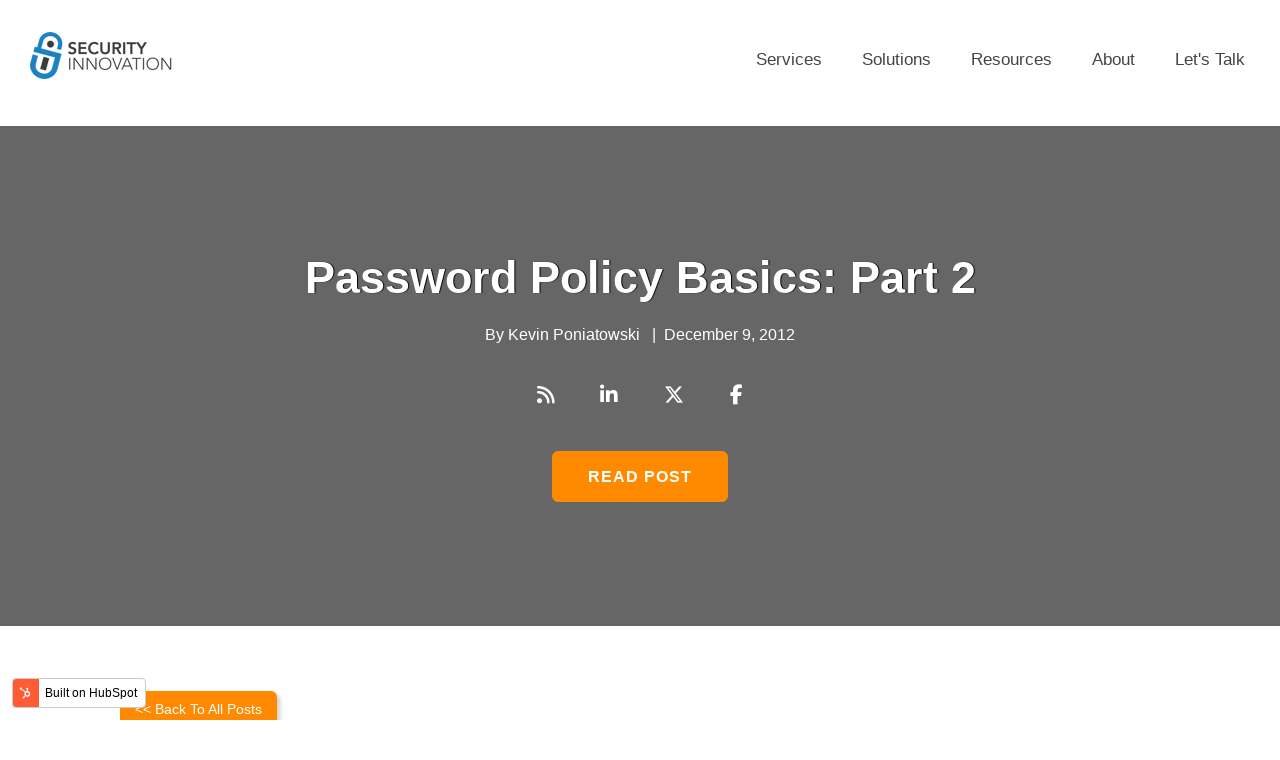

--- FILE ---
content_type: text/html; charset=UTF-8
request_url: https://blog.securityinnovation.com/blog/2012/12/password-policy-basics-part-2-1.html
body_size: 7921
content:
<!doctype html><!--[if lt IE 7]> <html class="no-js lt-ie9 lt-ie8 lt-ie7" lang="en-us" > <![endif]--><!--[if IE 7]>    <html class="no-js lt-ie9 lt-ie8" lang="en-us" >        <![endif]--><!--[if IE 8]>    <html class="no-js lt-ie9" lang="en-us" >               <![endif]--><!--[if gt IE 8]><!--><html class="no-js" lang="en-us"><!--<![endif]--><head>
    <meta charset="utf-8">
    <meta http-equiv="X-UA-Compatible" content="IE=edge,chrome=1">
    <meta name="author" content="Kevin Poniatowski">
    <meta name="description" content="Hard to guess passwords are great, but what about hard to discover passwords? Learn about password encryption and how to create a passphrase.">
    <meta name="generator" content="HubSpot">
    <title>Password Policy Basics: Part 2</title>
    <link rel="shortcut icon" href="https://blog.securityinnovation.com/hs-fs/hub/49125/file-14364263.ico">
    
<meta name="viewport" content="width=device-width, initial-scale=1">

    <script src="/hs/hsstatic/jquery-libs/static-1.1/jquery/jquery-1.7.1.js"></script>
<script>hsjQuery = window['jQuery'];</script>
    <meta property="og:description" content="Hard to guess passwords are great, but what about hard to discover passwords? Learn about password encryption and how to create a passphrase.">
    <meta property="og:title" content="Password Policy Basics: Part 2">
    <meta name="twitter:description" content="Hard to guess passwords are great, but what about hard to discover passwords? Learn about password encryption and how to create a passphrase.">
    <meta name="twitter:title" content="Password Policy Basics: Part 2">

    

    
    <style>
a.cta_button{-moz-box-sizing:content-box !important;-webkit-box-sizing:content-box !important;box-sizing:content-box !important;vertical-align:middle}.hs-breadcrumb-menu{list-style-type:none;margin:0px 0px 0px 0px;padding:0px 0px 0px 0px}.hs-breadcrumb-menu-item{float:left;padding:10px 0px 10px 10px}.hs-breadcrumb-menu-divider:before{content:'›';padding-left:10px}.hs-featured-image-link{border:0}.hs-featured-image{float:right;margin:0 0 20px 20px;max-width:50%}@media (max-width: 568px){.hs-featured-image{float:none;margin:0;width:100%;max-width:100%}}.hs-screen-reader-text{clip:rect(1px, 1px, 1px, 1px);height:1px;overflow:hidden;position:absolute !important;width:1px}
</style>

<link rel="preload" as="style" href="https://48752163.fs1.hubspotusercontent-na1.net/hubfs/48752163/raw_assets/media-default-modules/master/650/js_client_assets/assets/TrackPlayAnalytics-Cm48oVxd.css">

<link rel="preload" as="style" href="https://48752163.fs1.hubspotusercontent-na1.net/hubfs/48752163/raw_assets/media-default-modules/master/650/js_client_assets/assets/Tooltip-DkS5dgLo.css">

<!-- Editor Styles -->
<style id="hs_editor_style" type="text/css">
#hs_cos_wrapper_module_15423974148562613  { display: block !important; padding-left: 15px !important; padding-right: 15px !important }
</style>
    

    
<!--  Added by GoogleAnalytics4 integration -->
<script>
var _hsp = window._hsp = window._hsp || [];
window.dataLayer = window.dataLayer || [];
function gtag(){dataLayer.push(arguments);}

var useGoogleConsentModeV2 = true;
var waitForUpdateMillis = 1000;


if (!window._hsGoogleConsentRunOnce) {
  window._hsGoogleConsentRunOnce = true;

  gtag('consent', 'default', {
    'ad_storage': 'denied',
    'analytics_storage': 'denied',
    'ad_user_data': 'denied',
    'ad_personalization': 'denied',
    'wait_for_update': waitForUpdateMillis
  });

  if (useGoogleConsentModeV2) {
    _hsp.push(['useGoogleConsentModeV2'])
  } else {
    _hsp.push(['addPrivacyConsentListener', function(consent){
      var hasAnalyticsConsent = consent && (consent.allowed || (consent.categories && consent.categories.analytics));
      var hasAdsConsent = consent && (consent.allowed || (consent.categories && consent.categories.advertisement));

      gtag('consent', 'update', {
        'ad_storage': hasAdsConsent ? 'granted' : 'denied',
        'analytics_storage': hasAnalyticsConsent ? 'granted' : 'denied',
        'ad_user_data': hasAdsConsent ? 'granted' : 'denied',
        'ad_personalization': hasAdsConsent ? 'granted' : 'denied'
      });
    }]);
  }
}

gtag('js', new Date());
gtag('set', 'developer_id.dZTQ1Zm', true);
gtag('config', 'G-ETENPMVFKH');
</script>
<script async src="https://www.googletagmanager.com/gtag/js?id=G-ETENPMVFKH"></script>

<!-- /Added by GoogleAnalytics4 integration -->


<script type="text/javascript" async src="https://play.vidyard.com/embed/v4.js"></script>
<meta property="og:url" content="https://blog.securityinnovation.com/blog/2012/12/password-policy-basics-part-2-1.html">
<meta name="twitter:card" content="summary">

<link rel="canonical" href="https://blog.securityinnovation.com/blog/2012/12/password-policy-basics-part-2-1.html">
<script type="text/javascript" async src="https://play.vidyard.com/embed/v4.js"></script>
<link rel="stylesheet" href="https://kit.fontawesome.com/76c5bd935a.css" crossorigin="anonymous">
<meta property="og:type" content="article">
<link rel="alternate" type="application/rss+xml" href="https://blog.securityinnovation.com/rss.xml">
<meta name="twitter:domain" content="blog.securityinnovation.com">
<meta name="twitter:site" content="@SecInnovation">
<script src="//platform.linkedin.com/in.js" type="text/javascript">
    lang: en_US
</script>

<meta http-equiv="content-language" content="en-us">
<link rel="stylesheet" href="//7052064.fs1.hubspotusercontent-na1.net/hubfs/7052064/hub_generated/template_assets/DEFAULT_ASSET/1767723259071/template_layout.min.css">
<link rel="stylesheet" href="https://blog.securityinnovation.com/hubfs/hub_generated/template_assets/1/1964454374/1744212830590/template_hs_default_custom_style.css">

<link rel="stylesheet" href="https://blog.securityinnovation.com/hubfs/hub_generated/template_assets/1/7184591280/1744212879124/template_2019-Magnetude-Blog_and_Landing_Page_template.css">


    <style type="text/css">
  .numbered-items { padding-left: 2em }
  h2.item-1::before { content: "1) "}
  h2.item-2::before { content: "2) "}
  h2.item-3::before { content: "3) "}
  h2.item-4::before { content: "4) "}
  h2.item-5::before { content: "5) "}
</style>
    

</head>
<body class="blog blog-listing blog-post   hs-content-id-3870695338 hs-blog-post hs-content-path-blog-2012-12-password-policy-basics-part-2-1-html hs-content-name-password-policy-basics-part-2 hs-blog-name-application-and-cybersecurity-blog hs-blog-id-718727919" style="">
    <div class="header-container-wrapper">
    <div class="header-container container-fluid">

<div class="row-fluid-wrapper row-depth-1 row-number-1 ">
<div class="row-fluid ">
<div class="span12 widget-span widget-type-global_group " style="padding-left: 15px; padding-right:15px;" data-widget-type="global_group" data-x="0" data-w="12">
<div class="" data-global-widget-path="generated_global_groups/7184776302.html"><div class="row-fluid-wrapper row-depth-1 row-number-1 ">
<div class="row-fluid ">
<div class="span4 widget-span widget-type-custom_widget main-header-logo" style="" data-widget-type="custom_widget" data-x="0" data-w="4">
<div id="hs_cos_wrapper_module_15423974148562613" class="hs_cos_wrapper hs_cos_wrapper_widget hs_cos_wrapper_type_module widget-type-linked_image" style="" data-hs-cos-general-type="widget" data-hs-cos-type="module">
    






  



<span id="hs_cos_wrapper_module_15423974148562613_" class="hs_cos_wrapper hs_cos_wrapper_widget hs_cos_wrapper_type_linked_image" style="" data-hs-cos-general-type="widget" data-hs-cos-type="linked_image"><a href="https://www.securityinnovation.com/" target="_parent" id="hs-link-module_15423974148562613_" style="border-width:0px;border:0px;"><img src="https://blog.securityinnovation.com/hs-fs/hubfs/social-suggested-images/logo-20.png?width=143&amp;name=logo-20.png" class="hs-image-widget " style="width:143px;border-width:0px;border:0px;" width="143" alt="Security Innovation" title="Security Innovation" srcset="https://blog.securityinnovation.com/hs-fs/hubfs/social-suggested-images/logo-20.png?width=72&amp;name=logo-20.png 72w, https://blog.securityinnovation.com/hs-fs/hubfs/social-suggested-images/logo-20.png?width=143&amp;name=logo-20.png 143w, https://blog.securityinnovation.com/hs-fs/hubfs/social-suggested-images/logo-20.png?width=215&amp;name=logo-20.png 215w, https://blog.securityinnovation.com/hs-fs/hubfs/social-suggested-images/logo-20.png?width=286&amp;name=logo-20.png 286w, https://blog.securityinnovation.com/hs-fs/hubfs/social-suggested-images/logo-20.png?width=358&amp;name=logo-20.png 358w, https://blog.securityinnovation.com/hs-fs/hubfs/social-suggested-images/logo-20.png?width=429&amp;name=logo-20.png 429w" sizes="(max-width: 143px) 100vw, 143px"></a></span></div>

</div><!--end widget-span -->
<div class="span8 widget-span widget-type-cell " style="" data-widget-type="cell" data-x="4" data-w="8">

<div class="row-fluid-wrapper row-depth-1 row-number-2 ">
<div class="row-fluid ">
<div class="span12 widget-span widget-type-custom_widget " style="text-align: right;" data-widget-type="custom_widget" data-x="0" data-w="12">
<div id="hs_cos_wrapper_module_1565706803043102" class="hs_cos_wrapper hs_cos_wrapper_widget hs_cos_wrapper_type_module widget-type-rich_text" style="" data-hs-cos-general-type="widget" data-hs-cos-type="module"><span id="hs_cos_wrapper_module_1565706803043102_" class="hs_cos_wrapper hs_cos_wrapper_widget hs_cos_wrapper_type_rich_text" style="" data-hs-cos-general-type="widget" data-hs-cos-type="rich_text"><div id="hs_menu_wrapper_module_1544629697064778_" class="hs-menu-wrapper active-branch flyouts hs-menu-flow-horizontal" data-sitemap-name="default" data-menu-id="6761838149" aria-label="Navigation Menu" role="navigation">
<ul>
<li class="hs-menu-item hs-menu-depth-1"><a href="https://www.securityinnovation.com/services/" role="menuitem">Services</a></li>
<li class="hs-menu-item hs-menu-depth-1"><a href="https://www.securityinnovation.com/security-solutions/" rel="noopener" role="menuitem">Solutions</a></li>
<li class="hs-menu-item hs-menu-depth-1"><a href="https://www.securityinnovation.com/resources/" role="menuitem">Resources</a></li>
<li class="hs-menu-item hs-menu-depth-1"><a href="https://www.securityinnovation.com/about/" role="menuitem">About</a></li>
<li class="hs-menu-item hs-menu-depth-1"><a href="https://www.securityinnovation.com/about/contact-us/" role="menuitem">Let's Talk</a></li>
</ul>
</div></span></div>

</div><!--end widget-span -->
</div><!--end row-->
</div><!--end row-wrapper -->

</div><!--end widget-span -->
</div><!--end row-->
</div><!--end row-wrapper -->
</div>
</div><!--end widget-span -->
</div><!--end row-->
</div><!--end row-wrapper -->

    </div><!--end header -->
</div><!--end header wrapper -->

<div class="body-container-wrapper">
    <div class="body-container container-fluid">

<div class="row-fluid-wrapper row-depth-1 row-number-1 ">
<div class="row-fluid ">
<div class="span12 widget-span widget-type-raw_jinja " style=" " data-widget-type="raw_jinja" data-x="0" data-w="12">

<div id="hot-post-header" class="hot-post-header  " style="background-image:url('')">
    <div class="wrapper padded">
        <div class="row-fluid-wrapper">
            <div class="row-fluid ">
                <div class="span12">
                    <div class="cell-wrapper layout-widget-wrapper">
                        <span class="blog-listing-item-container">
                            <span class="hero-post-topic">
                                
                                
                                <a class="post-topic-link" href="https://blog.securityinnovation.com/topic/security-awareness">security awareness</a>
                                
                                <a class="post-topic-link" href="https://blog.securityinnovation.com/topic/online-security-safety">online security safety</a>
                                
                                <a class="post-topic-link" href="https://blog.securityinnovation.com/topic/password-security">password security</a>
                                
                                
                            </span>
                            <h1 class="blog-post-title">
                                <a href="https://blog.securityinnovation.com/blog/2012/12/password-policy-basics-part-2-1.html"><span id="hs_cos_wrapper_name" class="hs_cos_wrapper hs_cos_wrapper_meta_field hs_cos_wrapper_type_text" style="" data-hs-cos-general-type="meta_field" data-hs-cos-type="text">Password Policy Basics: Part 2</span></a>
                            </h1>
                            <div class="post-details">
                                
                                By <a class="hero-author-link" href="https://blog.securityinnovation.com/author/kevin-poniatowski">Kevin Poniatowski</a>
                                &nbsp; |&nbsp; <span class="blog-post-date">December 9, 2012</span>
                            </div>
                            
                            <a class="more-link" href="https://blog.securityinnovation.com/blog/2012/12/password-policy-basics-part-2-1.html">READ NOW</a>
                            

                            <div class="social-shares">
                                <ul>
                                    <li style="display: inline; padding-right: 40px;"><a href="//blog.securityinnovation.com"><i class="fas fa-rss"></i></a>
                                    </li>
                                    <li style="display: inline; padding-right: 40px;"><a href="https://www.linkedin.com/company/security-innovation/" target="_blank"><i class="fab fa-linkedin-in"></i></a></li>
                                    <li style="display: inline; padding-right: 40px;"><a href="https://twitter.com/SecInnovation" target="_blank"><i class="fab fa-x-twitter"></i></a></li>
                                    <li style="display: inline; padding-right: 40px;"><a href="https://www.facebook.com/SecInnovation/" target="_blank"><i class="fab fa-facebook-f"></i></a></li>
                                </ul>
                            </div>
                        </span>
                    </div>
                </div>
            </div>
        </div>
    </div>
    <a href="#article" class="read-post">Read Post</a>
</div>

<div id="article"></div>

</div><!--end widget-span -->

</div><!--end row-->
</div><!--end row-wrapper -->

<div class="row-fluid-wrapper row-depth-1 row-number-2 ">
<div class="row-fluid ">
<div class="span12 widget-span widget-type-raw_jinja " style="  display:none; " data-widget-type="raw_jinja" data-x="0" data-w="12">
<div class="blog-author-section">

</div></div><!--end widget-span -->

</div><!--end row-->
</div><!--end row-wrapper -->

<div class="row-fluid-wrapper row-depth-1 row-number-3 ">
<div class="row-fluid ">
<div class="span12 widget-span widget-type-raw_jinja post-topic-section all-text-white" style="display:none;" data-widget-type="raw_jinja" data-x="0" data-w="12">









    


  </div><!--end widget-span -->

</div><!--end row-->
</div><!--end row-wrapper -->

<div class="row-fluid-wrapper row-depth-1 row-number-4 ">
<div class="row-fluid ">
<div class="span12 widget-span widget-type-cell blog-outer-section" style="" data-widget-type="cell" data-x="0" data-w="12">

<div class="row-fluid-wrapper row-depth-1 row-number-5 ">
<div class="row-fluid ">
<div class="span12 widget-span widget-type-cell wrapper make-equal-height blog-width" style="" data-widget-type="cell" data-x="0" data-w="12">

<div class="row-fluid-wrapper row-depth-1 row-number-6 ">
<div class="row-fluid ">
<div class="span12 widget-span widget-type-cell " style="" data-widget-type="cell" data-x="0" data-w="12">

<div class="row-fluid-wrapper row-depth-1 row-number-7 ">
<div class="row-fluid ">
<div class="span12 widget-span widget-type-cell blog-content" style="" data-widget-type="cell" data-x="0" data-w="12">

<div class="row-fluid-wrapper row-depth-2 row-number-1 ">
<div class="row-fluid ">
<div class="span12 widget-span widget-type-cell " style="" data-widget-type="cell" data-x="0" data-w="12">

<div class="row-fluid-wrapper row-depth-2 row-number-2 ">
<div class="row-fluid ">
<div class="span12 widget-span widget-type-blog_content " style="" data-widget-type="blog_content" data-x="0" data-w="12">
<div><div id="hs_cos_wrapper_module_167874191625191" class="hs_cos_wrapper hs_cos_wrapper_widget hs_cos_wrapper_type_module" style="" data-hs-cos-general-type="widget" data-hs-cos-type="module">
  
    
  



<a class="hs-button " href="https://blog.securityinnovation.com" id="hs-button_module_167874191625191" rel="">
  &lt;&lt; Back To All Posts
</a>

</div></div>
<div id="hs_cos_wrapper_blog_post_audio" class="hs_cos_wrapper hs_cos_wrapper_widget hs_cos_wrapper_type_module" style="" data-hs-cos-general-type="widget" data-hs-cos-type="module"><link rel="stylesheet" href="https://48752163.fs1.hubspotusercontent-na1.net/hubfs/48752163/raw_assets/media-default-modules/master/650/js_client_assets/assets/TrackPlayAnalytics-Cm48oVxd.css">
<link rel="stylesheet" href="https://48752163.fs1.hubspotusercontent-na1.net/hubfs/48752163/raw_assets/media-default-modules/master/650/js_client_assets/assets/Tooltip-DkS5dgLo.css">

    <script type="text/javascript">
      window.__hsEnvConfig = {"hsDeployed":true,"hsEnv":"prod","hsJSRGates":["CMS:JSRenderer:SeparateIslandRenderOption","CMS:JSRenderer:CompressResponse","CMS:JSRenderer:MinifyCSS","CMS:JSRenderer:GetServerSideProps","CMS:JSRenderer:LocalProxySchemaVersion1","CMS:JSRenderer:SharedDeps"],"hublet":"na1","portalID":49125};
      window.__hsServerPageUrl = "https:\u002F\u002Fblog.securityinnovation.com\u002Fblog\u002F2012\u002F12\u002Fpassword-policy-basics-part-2-1.html";
      window.__hsBasePath = "\u002Fblog\u002F2012\u002F12\u002Fpassword-policy-basics-part-2-1.html";
    </script>
      </div>
<div class="blog-section">
    <div class="blog-post-wrapper cell-wrapper">
        <div class="section post-header clearfix">
             <div id="hubspot-author_data" class="hubspot-editable" data-hubspot-form-id="author_data" data-hubspot-name="Blog Author">
                    
                     <div class="hs-author-avatar"> <a href="https://blog.securityinnovation.com/author/kevin-poniatowski"><img width="60" src="https://blog.securityinnovation.com/hs-fs/hubfs/images/headshots/kevin-poniatowski-blog.png?width=60&amp;name=kevin-poniatowski-blog.png" srcset="https://blog.securityinnovation.com/hs-fs/hubfs/images/headshots/kevin-poniatowski-blog.png?width=30&amp;name=kevin-poniatowski-blog.png 30w, https://blog.securityinnovation.com/hs-fs/hubfs/images/headshots/kevin-poniatowski-blog.png?width=60&amp;name=kevin-poniatowski-blog.png 60w, https://blog.securityinnovation.com/hs-fs/hubfs/images/headshots/kevin-poniatowski-blog.png?width=90&amp;name=kevin-poniatowski-blog.png 90w, https://blog.securityinnovation.com/hs-fs/hubfs/images/headshots/kevin-poniatowski-blog.png?width=120&amp;name=kevin-poniatowski-blog.png 120w, https://blog.securityinnovation.com/hs-fs/hubfs/images/headshots/kevin-poniatowski-blog.png?width=150&amp;name=kevin-poniatowski-blog.png 150w, https://blog.securityinnovation.com/hs-fs/hubfs/images/headshots/kevin-poniatowski-blog.png?width=180&amp;name=kevin-poniatowski-blog.png 180w" sizes="(max-width: 60px) 100vw, 60px"></a> </div> 
                        <a class="author-link" href="https://blog.securityinnovation.com/author/kevin-poniatowski">Kevin Poniatowski</a>
                    
            </div>
        </div>
        
      <div class="tag-share-bar">
        <div class="post-tags">
            
             <p id="hubspot-topic_data"><span class="font-semibold for-topic-text"><i class="fa fa-tags"></i>&nbsp;Tags:</span>
                
                    <a class="topic-link" href="https://blog.securityinnovation.com/topic/security-awareness">security awareness</a>
                
                    <a class="topic-link" href="https://blog.securityinnovation.com/topic/online-security-safety">online security safety</a>
                
                    <a class="topic-link" href="https://blog.securityinnovation.com/topic/password-security">password security</a>
                
          </p>
        </div>
        <div class="social-share-post">                 
             <p>Share:</p>
                <div class="share-links">
                <a target="_blank" href="http://www.linkedin.com/shareArticle?mini=true&amp;url=https%3A%2F%2Fblog.securityinnovation.com%2Fblog%2F2012%2F12%2Fpassword-policy-basics-part-2-1.html"><i class="fab fa-linkedin-in"></i></a>
                <a target="_blank" href="https://www.twitter.com/share?url=https%3A%2F%2Fblog.securityinnovation.com%2Fblog%2F2012%2F12%2Fpassword-policy-basics-part-2-1.html"><i class="fab fa-x-twitter"></i></a>
                <a target="_blank" href="https://www.facebook.com/sharer/sharer.php?u=https%3A%2F%2Fblog.securityinnovation.com%2Fblog%2F2012%2F12%2Fpassword-policy-basics-part-2-1.html"><i class="fab fa-facebook-f"></i></a>
                </div>
        </div>
        
        </div>

        <div class="section post-body">
            <span id="hs_cos_wrapper_post_body" class="hs_cos_wrapper hs_cos_wrapper_meta_field hs_cos_wrapper_type_rich_text" style="" data-hs-cos-general-type="meta_field" data-hs-cos-type="rich_text"><p><em>Last week, we discussed what makes a good password as well as what makes a “hard to guess” password. This week, we will be addressing “hard to discover” passwords and how to fix bad passwords.</em> <span style="color: #ff6347;"><strong>“HARD TO DISCOVER” PASSWORDS</strong></span> Choosing passwords that are hard to guess does you no good if your passwords can be easily discovered. There are two primary factors in making passwords hard to discover:</p>
<!--more-->
<ul>
<li>Make them easy to remember</li>
<li>Store and manage them properly</li>
</ul>
<p><span style="color: #008080;"><strong>Issue: Hard to remember</strong></span>&nbsp;</p>
<p>When passwords are hard to remember, they get stored insecurely -- users write them down, put them in text files, or the like. A password that’s written down doesn’t have to be guessed, an attacker can just read the note.</p>
<p><span style="color: #008080;"><strong>Storing passwords properly</strong></span> Many applications store passwords in plain text within a file or database. Therefore, if you manage to get a copy of the database, you have the passwords. <span style="color: #008080;"><strong>Using encryption</strong></span> If you can guess or discover the encryption key (which is effectively just another password), you can now read the entire password database. People who understand the problem with encrypting passwords will often apply a hash function.</p>
<p><span style="color: #008080;"><strong>Encryption leads to Rainbow Table attacks</strong></span> An attacker can pre-compute the hash output for every possible password, then simply look up the hashes in the database to recover the passwords. The computation work has already been done and the databases are for sale inexpensively.</p>
<p><span style="color: #008080;"><strong>Add a little salt</strong></span> The only correct way to store an inbound password is to choose several random bytes of “salt” and add these to the password before hashing. If the salt is long enough and is randomly chosen for <em>each password</em>, a rainbow table becomes impractical to generate. <span style="color: #ff6347;"><strong>SOLVING THE PASSWORD PROBLEM</strong></span> The most powerful thing an organization can do to mitigate password risks is to lower the value of passwords by implementing multi-factor authentication schemes. When you have to not only guess a password, but steal or duplicate a hardware token as well, then guessing the password has less value. Unfortunately, that’s not always an option. For example, the expense of issuing a second factor on a public-facing site with millions of users may be prohibitive.</p>
<p><span style="color: #008080;"><strong>This is where <em>passphrases</em> come in</strong></span>&nbsp;.A <em>passphrase</em> is a sequence of words that effectively form a very long password. Because they are “plain language” words, they are easier for people to remember. However, because there are approximately 10,000 common words for an average English speaker to choose from, you can get fairly high entropy from even quite short passwords.</p>
<p><span style="color: #008080;"><strong>Compare:</strong></span></p>
<table border="1" cellspacing="0" cellpadding="0">
<tbody>
<tr>
<td valign="top" width="261"><strong>A passphrase of 5 words </strong>(Assuming a 10,000 word vocabulary)</td>
<td valign="top" width="176"><strong>66.4385618977472 bits</strong></td>
</tr>
<tr>
<td valign="top" width="261"><strong>A password using the common rule of “8 characters, at least 1 upper-case, 1 digit, and 1 special” </strong>(94 possible characters)</td>
<td valign="top" width="176"><strong>52.4367108134211 bits</strong></td>
</tr>
</tbody>
</table>
<p>If you recall that adding just <em>one</em> <em>bit</em> of entropy doubles guessing effort, you’ll see that passphrases are far more resistant to brute force than a typical in-policy password. And, since they are easier to remember, they are far less likely to be discovered. <span style="color: #008080;"><strong>Setting a passphrase policy does not address human factors</strong></span> People still tend to choose bad passwords. There are two things you can do to address this:</p>
<ul>
<li><span style="color: #000000;"><strong style="color: #008080;">Routinely attack your own password database:</strong></span><span style="color: #000000;"><strong style="color: #008080;">&nbsp;</strong>If you attack your own database, you’ll find users using weak passwords. When you find weak passwords, require a password change on the next login and send them an email explaining why they had to change their password</span></li>
<li><span style="color: #000000;"><strong style="color: #008080;">Provide continued security awareness training and support:&nbsp;</strong>If you train your people well and often, they are more likely to choose strong passwords.</span></li>
</ul></span>
        </div>
        </div>
</div></div>

    </div><!--end row-->
</div><!--end row-wrapper -->

<div class="row-fluid-wrapper row-depth-2 row-number-3 ">
<div class="row-fluid ">
<div class="span12 widget-span widget-type-raw_html " style="display:none;" data-widget-type="raw_html" data-x="0" data-w="12">
<div class="cell-wrapper layout-widget-wrapper">
<span id="hs_cos_wrapper_module_144258248330765364" class="hs_cos_wrapper hs_cos_wrapper_widget hs_cos_wrapper_type_raw_html" style="" data-hs-cos-general-type="widget" data-hs-cos-type="raw_html"><script>
$(".post-topic li a").each(function() {
var o = $(this);
o.text(o.text().replace(/\(\d+\)\s*$/, ""));
});
$(".post-topic").removeClass("hidden");
</script></span>
</div><!--end layout-widget-wrapper -->
   </div><!--end widget-span -->
    </div><!--end row-->
</div><!--end row-wrapper -->

</div><!--end widget-span -->
</div><!--end row-->
</div><!--end row-wrapper -->

</div><!--end widget-span -->
</div><!--end row-->
</div><!--end row-wrapper -->

</div><!--end widget-span -->
</div><!--end row-->
</div><!--end row-wrapper -->

</div><!--end widget-span -->
</div><!--end row-->
</div><!--end row-wrapper -->

</div><!--end widget-span -->
</div><!--end row-->
</div><!--end row-wrapper -->

<div class="row-fluid-wrapper row-depth-1 row-number-1 ">
<div class="row-fluid ">
<div class="span12 widget-span widget-type-cell list-hidden" style="" data-widget-type="cell" data-x="0" data-w="12">

<div class="row-fluid-wrapper row-depth-1 row-number-2 ">
<div class="row-fluid ">
<div class="span12 widget-span widget-type-cell " style="" data-widget-type="cell" data-x="0" data-w="12">

<div class="row-fluid-wrapper row-depth-1 row-number-3 ">
<div class="row-fluid ">
<div class="span12 widget-span widget-type-raw_jinja " style="" data-widget-type="raw_jinja" data-x="0" data-w="12">
<div class="pagination-section">
<div class="wrapper">
<div class="post-pagination">
<div class="prev-post">

<div class="hs-button"><a href="/blog/2012/12/password-policy-basics-part-1-1.html">Previous Post</a>
</div>

</div>
  
<div class="next-post">

<div class="hs-button"><a href="/blog/2012/12/securing-application-it-systems-what-tools-technologies-and-best-practices-can-and-cannot-protect-ag.html">Next Post</a>
</div>

</div>



</div>
</div>
</div></div><!--end widget-span -->

</div><!--end row-->
</div><!--end row-wrapper -->

</div><!--end widget-span -->
</div><!--end row-->
</div><!--end row-wrapper -->

</div><!--end widget-span -->
</div><!--end row-->
</div><!--end row-wrapper -->

    </div><!--end body -->
</div><!--end body wrapper -->

<div class="footer-container-wrapper">
    <div class="footer-container container-fluid">

<div class="row-fluid-wrapper row-depth-1 row-number-1 ">
<div class="row-fluid ">
<div class="span12 widget-span widget-type-global_group footer-copyright" style="width:100%;" data-widget-type="global_group" data-x="0" data-w="12">
<div class="" data-global-widget-path="generated_global_groups/7432116338.html"><div class="row-fluid-wrapper row-depth-1 row-number-1 ">
<div class="row-fluid ">
<div class="span12 widget-span widget-type-cell custom-footer-top, footer" style="" data-widget-type="cell" data-x="0" data-w="12">

<div class="row-fluid-wrapper row-depth-1 row-number-2 ">
<div class="row-fluid ">
<div class="span12 widget-span widget-type-cell page-center" style="" data-widget-type="cell" data-x="0" data-w="12">

<div class="row-fluid-wrapper row-depth-1 row-number-3 ">
<div class="row-fluid ">
<div class="span4 widget-span widget-type-cell " style="" data-widget-type="cell" data-x="0" data-w="4">

<div class="row-fluid-wrapper row-depth-1 row-number-4 ">
<div class="row-fluid ">
<div class="span12 widget-span widget-type-custom_widget " style="" data-widget-type="custom_widget" data-x="0" data-w="12">
<div id="hs_cos_wrapper_module_167873902045167" class="hs_cos_wrapper hs_cos_wrapper_widget hs_cos_wrapper_type_module widget-type-rich_text" style="" data-hs-cos-general-type="widget" data-hs-cos-type="module"><span id="hs_cos_wrapper_module_167873902045167_" class="hs_cos_wrapper hs_cos_wrapper_widget hs_cos_wrapper_type_rich_text" style="" data-hs-cos-general-type="widget" data-hs-cos-type="rich_text"><a href="https://www.securityinnovation.com" target="_blank" rel="noopener"><img src="https://blog.securityinnovation.com/hs-fs/hubfs/w3staging_image/logo-knockout.png?width=160&amp;height=54&amp;name=logo-knockout.png" alt="Security Innovation" width="160" height="54" style="height: auto; max-width: 160px; width: 160px;" srcset="https://blog.securityinnovation.com/hs-fs/hubfs/w3staging_image/logo-knockout.png?width=80&amp;height=27&amp;name=logo-knockout.png 80w, https://blog.securityinnovation.com/hs-fs/hubfs/w3staging_image/logo-knockout.png?width=160&amp;height=54&amp;name=logo-knockout.png 160w, https://blog.securityinnovation.com/hs-fs/hubfs/w3staging_image/logo-knockout.png?width=240&amp;height=81&amp;name=logo-knockout.png 240w, https://blog.securityinnovation.com/hs-fs/hubfs/w3staging_image/logo-knockout.png?width=320&amp;height=108&amp;name=logo-knockout.png 320w, https://blog.securityinnovation.com/hs-fs/hubfs/w3staging_image/logo-knockout.png?width=400&amp;height=135&amp;name=logo-knockout.png 400w, https://blog.securityinnovation.com/hs-fs/hubfs/w3staging_image/logo-knockout.png?width=480&amp;height=162&amp;name=logo-knockout.png 480w" sizes="(max-width: 160px) 100vw, 160px"></a></span></div>

</div><!--end widget-span -->
</div><!--end row-->
</div><!--end row-wrapper -->

</div><!--end widget-span -->
<div class="span4 widget-span widget-type-rich_text custom-footer-link" style="" data-widget-type="rich_text" data-x="4" data-w="4">
<div class="cell-wrapper layout-widget-wrapper">
<span id="hs_cos_wrapper_module_145750344226017810" class="hs_cos_wrapper hs_cos_wrapper_widget hs_cos_wrapper_type_rich_text" style="" data-hs-cos-general-type="widget" data-hs-cos-type="rich_text"><h4 style="font-weight: normal;">Quick Links</h4>
<p><a href="https://www.securityinnovation.com/services/" rel="noopener" target="_blank">Services</a></p>
<p><a href="https://www.securityinnovation.com/security-solutions/" rel="noopener" target="_blank">Solutions</a></p>
<p><a href="https://www.securityinnovation.com/resources/" rel="noopener" target="_blank">Resources</a></p>
<p><a href="https://www.securityinnovation.com/about/" rel="noopener" target="_blank">About</a></p>
<p><a href="https://www.securityinnovation.com/about/contact-us/" rel="noopener" target="_blank">Contact Us</a></p></span>
</div><!--end layout-widget-wrapper -->
</div><!--end widget-span -->
<div class="span4 widget-span widget-type-cell custom-right-group" style="" data-widget-type="cell" data-x="8" data-w="4">

<div class="row-fluid-wrapper row-depth-1 row-number-5 ">
<div class="row-fluid ">
<div class="span12 widget-span widget-type-custom_widget " style="line-height: 23px;" data-widget-type="custom_widget" data-x="0" data-w="12">
<div id="hs_cos_wrapper_module_1549395365444253" class="hs_cos_wrapper hs_cos_wrapper_widget hs_cos_wrapper_type_module widget-type-rich_text" style="" data-hs-cos-general-type="widget" data-hs-cos-type="module"><span id="hs_cos_wrapper_module_1549395365444253_" class="hs_cos_wrapper hs_cos_wrapper_widget hs_cos_wrapper_type_rich_text" style="" data-hs-cos-general-type="widget" data-hs-cos-type="rich_text"><h4 style="font-weight: normal; font-size: 16px;">Contact Us</h4>
<p style="text-align: left;"><a href="tel:8778397598" style="font-size: inherit;">Phone: (877) 839-7598</a></p></span></div>

</div><!--end widget-span -->
</div><!--end row-->
</div><!--end row-wrapper -->

<div class="row-fluid-wrapper row-depth-1 row-number-6 ">
<div class="row-fluid ">
<div class="span12 widget-span widget-type-raw_html social_icons_footer" style="text-align:left;" data-widget-type="raw_html" data-x="0" data-w="12">
<div class="cell-wrapper layout-widget-wrapper">
<span id="hs_cos_wrapper_module_14575164139157805" class="hs_cos_wrapper hs_cos_wrapper_widget hs_cos_wrapper_type_raw_html" style="" data-hs-cos-general-type="widget" data-hs-cos-type="raw_html"><ul>
<li style="display: inline; padding-right: 20px;"><a href="https://blog.securityinnovation.com/rss.xml"><i class="fas fa-rss"></i></a></li>
<li style="display: inline; padding-right: 20px;"><a href="https://www.linkedin.com/company/security-innovation/" target="_blank"><i class="fab fa-linkedin-in"></i></a></li>
<li style="display: inline; padding-right: 20px;"><a href="https://twitter.com/SecInnovation" target="_blank"><i class="fab fa-x-twitter"></i></a></li>
<li style="display: inline;"><a href="https://www.facebook.com/SecInnovation/" target="_blank"><i class="fab fa-facebook-f"></i></a></li>
</ul>	
</span>
</div><!--end layout-widget-wrapper -->
</div><!--end widget-span -->
</div><!--end row-->
</div><!--end row-wrapper -->

</div><!--end widget-span -->
</div><!--end row-->
</div><!--end row-wrapper -->

</div><!--end widget-span -->
</div><!--end row-->
</div><!--end row-wrapper -->

<div class="row-fluid-wrapper row-depth-1 row-number-7 ">
<div class="row-fluid ">
<div class="span12 widget-span widget-type-cell page-center" style="" data-widget-type="cell" data-x="0" data-w="12">

<div class="row-fluid-wrapper row-depth-1 row-number-8 ">
<div class="row-fluid ">
<div class="span12 widget-span widget-type-cell " style="" data-widget-type="cell" data-x="0" data-w="12">

<div class="row-fluid-wrapper row-depth-1 row-number-9 ">
<div class="row-fluid ">
<div class="span12 widget-span widget-type-custom_widget custom-copyright" style="" data-widget-type="custom_widget" data-x="0" data-w="12">
<div id="hs_cos_wrapper_module_1678732611891140" class="hs_cos_wrapper hs_cos_wrapper_widget hs_cos_wrapper_type_module widget-type-rich_text" style="" data-hs-cos-general-type="widget" data-hs-cos-type="module"><span id="hs_cos_wrapper_module_1678732611891140_" class="hs_cos_wrapper hs_cos_wrapper_widget hs_cos_wrapper_type_rich_text" style="" data-hs-cos-general-type="widget" data-hs-cos-type="rich_text"><p>Copyright © 2026 Security Innovation, Inc. All Rights Reserved</p>
<br>
<p><a href="https://www.securityinnovation.com/privacy-policy" target="_blank" rel="noopener">Privacy Policy</a></p></span></div>

</div><!--end widget-span -->
</div><!--end row-->
</div><!--end row-wrapper -->

</div><!--end widget-span -->
</div><!--end row-->
</div><!--end row-wrapper -->

</div><!--end widget-span -->
</div><!--end row-->
</div><!--end row-wrapper -->

</div><!--end widget-span -->
</div><!--end row-->
</div><!--end row-wrapper -->
</div>
</div><!--end widget-span -->
</div><!--end row-->
</div><!--end row-wrapper -->

    </div><!--end footer -->
</div><!--end footer wrapper -->

    
<script defer src="/hs/hsstatic/cms-free-branding-lib/static-1.2918/js/index.js"></script>
<!-- HubSpot performance collection script -->
<script defer src="/hs/hsstatic/content-cwv-embed/static-1.1293/embed.js"></script>
<script>
var hsVars = hsVars || {}; hsVars['language'] = 'en-us';
</script>

<script src="/hs/hsstatic/cos-i18n/static-1.53/bundles/project.js"></script>

<!-- Start of HubSpot Analytics Code -->
<script type="text/javascript">
var _hsq = _hsq || [];
_hsq.push(["setContentType", "blog-post"]);
_hsq.push(["setCanonicalUrl", "https:\/\/blog.securityinnovation.com\/blog\/2012\/12\/password-policy-basics-part-2-1.html"]);
_hsq.push(["setPageId", "3870695338"]);
_hsq.push(["setContentMetadata", {
    "contentPageId": 3870695338,
    "legacyPageId": "3870695338",
    "contentFolderId": null,
    "contentGroupId": 718727919,
    "abTestId": null,
    "languageVariantId": 3870695338,
    "languageCode": "en-us",
    
    
}]);
</script>

<script type="text/javascript" id="hs-script-loader" async defer src="/hs/scriptloader/49125.js"></script>
<!-- End of HubSpot Analytics Code -->


<script type="text/javascript">
var hsVars = {
    render_id: "809208ec-59f8-4b1d-b45b-33d3c7db15da",
    ticks: 1767756871029,
    page_id: 3870695338,
    
    content_group_id: 718727919,
    portal_id: 49125,
    app_hs_base_url: "https://app.hubspot.com",
    cp_hs_base_url: "https://cp.hubspot.com",
    language: "en-us",
    analytics_page_type: "blog-post",
    scp_content_type: "",
    
    analytics_page_id: "3870695338",
    category_id: 3,
    folder_id: 0,
    is_hubspot_user: false
}
</script>


<script defer src="/hs/hsstatic/HubspotToolsMenu/static-1.432/js/index.js"></script>



<div id="fb-root"></div>
  <script>(function(d, s, id) {
  var js, fjs = d.getElementsByTagName(s)[0];
  if (d.getElementById(id)) return;
  js = d.createElement(s); js.id = id;
  js.src = "//connect.facebook.net/en_US/sdk.js#xfbml=1&version=v3.0";
  fjs.parentNode.insertBefore(js, fjs);
 }(document, 'script', 'facebook-jssdk'));</script> <script>!function(d,s,id){var js,fjs=d.getElementsByTagName(s)[0];if(!d.getElementById(id)){js=d.createElement(s);js.id=id;js.src="https://platform.twitter.com/widgets.js";fjs.parentNode.insertBefore(js,fjs);}}(document,"script","twitter-wjs");</script>
 


    
    <!-- Generated by the HubSpot Template Builder - template version 1.03 -->

</body></html>